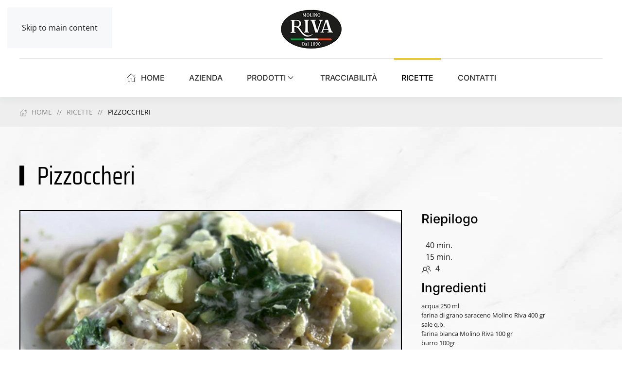

--- FILE ---
content_type: text/html; charset=utf-8
request_url: https://molinoriva.it/it/ricette/46-pizzoccheri
body_size: 5778
content:
<!DOCTYPE html>
<html lang="it-it" dir="ltr">
    <head>
        <meta name="viewport" content="width=device-width, initial-scale=1">
        <link rel="icon" href="/images/favicon.png" sizes="any">
                <link rel="apple-touch-icon" href="/images/apple-touch-icon.png">
        <meta charset="utf-8">
	<meta name="keywords" content="pizzoccheri">
	<meta name="author" content="AB Z">
	<meta name="description" content="Pizzoccheri Riepilogo 40 min.  15 min.  4 Ingredienti acqua 250 ml farina di grano saraceno Molino Riva 400 gr sale q. b.  farina bianca Molino Riva 100 gr burr">
	<title>Pizzoccheri | Molino Riva s.r.l.</title>
<link href="/media/vendor/joomla-custom-elements/css/joomla-alert.min.css?0.4.1" rel="stylesheet">
	<link href="/media/system/css/joomla-fontawesome.min.css?4.5.15" rel="preload" as="style" onload="this.onload=null;this.rel='stylesheet'">
	<link href="/templates/yootheme/css/theme.9.css?1745843099" rel="stylesheet">
	<link href="/plugins/system/jce/css/content.css?badb4208be409b1335b815dde676300e" rel="stylesheet">
	<link href="/media/mod_languages/css/template.min.css?42a241" rel="stylesheet">
	<link href="https://molinoriva.it/plugins/system/jmgpreloader/assets/css/jmgpreloader.css" rel="stylesheet">
	<link href="https://molinoriva.it/plugins/system/jmgpreloader/assets/css/cube.css" rel="stylesheet">
	<style>.jmg-preloader{
				background: #f2f2f2;
				color: #f6ca0c;
				}
				.jmg-color{
				color: #f6ca0c;
				background-color: #f6ca0c;
				}
				.jmg-color-text{
				color: #f6ca0c;
				}</style>
<script src="/media/vendor/jquery/js/jquery.min.js?3.7.1"></script>
	<script src="/media/legacy/js/jquery-noconflict.min.js?504da4"></script>
	<script type="application/json" class="joomla-script-options new">{"joomla.jtext":{"ERROR":"Errore","MESSAGE":"Messaggio","NOTICE":"Avviso","WARNING":"Attenzione","JCLOSE":"Chiudi","JOK":"OK","JOPEN":"Apri"},"system.paths":{"root":"","rootFull":"https:\/\/molinoriva.it\/","base":"","baseFull":"https:\/\/molinoriva.it\/"},"csrf.token":"e33af040ac77624916b5398cbcb288f3"}</script>
	<script src="/media/system/js/core.min.js?2cb912"></script>
	<script src="/media/system/js/messages.min.js?9a4811" type="module"></script>
	<script src="/templates/yootheme/vendor/assets/uikit/dist/js/uikit.min.js?4.5.15"></script>
	<script src="/templates/yootheme/vendor/assets/uikit/dist/js/uikit-icons-union-dental.min.js?4.5.15"></script>
	<script src="/templates/yootheme/js/theme.js?4.5.15"></script>
	<script src="https://molinoriva.it/plugins/system/jmgpreloader/assets/js/jmgpreloader.js"></script>
	<script type="application/ld+json">{"@context":"https://schema.org","@graph":[{"@type":"Organization","@id":"https://molinoriva.it/#/schema/Organization/base","name":"Molino Riva s.r.l.","url":"https://molinoriva.it/"},{"@type":"WebSite","@id":"https://molinoriva.it/#/schema/WebSite/base","url":"https://molinoriva.it/","name":"Molino Riva s.r.l.","publisher":{"@id":"https://molinoriva.it/#/schema/Organization/base"}},{"@type":"WebPage","@id":"https://molinoriva.it/#/schema/WebPage/base","url":"https://molinoriva.it/it/ricette/46-pizzoccheri","name":"Pizzoccheri | Molino Riva s.r.l.","description":"Pizzoccheri Riepilogo 40 min.  15 min.  4 Ingredienti acqua 250 ml farina di grano saraceno Molino Riva 400 gr sale q. b.  farina bianca Molino Riva 100 gr burr","isPartOf":{"@id":"https://molinoriva.it/#/schema/WebSite/base"},"about":{"@id":"https://molinoriva.it/#/schema/Organization/base"},"inLanguage":"it-IT"},{"@type":"Article","@id":"https://molinoriva.it/#/schema/com_content/article/46","name":"Pizzoccheri","headline":"Pizzoccheri","inLanguage":"it-IT","author":{"@type":"Person","name":"AB Z"},"thumbnailUrl":"images/ricette/pizzoccheri.jpg","articleSection":"Ricette","dateCreated":"2022-03-17T13:04:43+00:00","isPartOf":{"@id":"https://molinoriva.it/#/schema/WebPage/base"}}]}</script>
	<script>window.yootheme ||= {}; var $theme = yootheme.theme = {"i18n":{"close":{"label":"Close"},"totop":{"label":"Back to top"},"marker":{"label":"Open"},"navbarToggleIcon":{"label":"Apri menu"},"paginationPrevious":{"label":"Previous page"},"paginationNext":{"label":"Pagina successiva"},"searchIcon":{"toggle":"Open Search","submit":"Submit Search"},"slider":{"next":"Next slide","previous":"Previous slide","slideX":"Slide %s","slideLabel":"%s of %s"},"slideshow":{"next":"Next slide","previous":"Previous slide","slideX":"Slide %s","slideLabel":"%s of %s"},"lightboxPanel":{"next":"Next slide","previous":"Previous slide","slideLabel":"%s of %s","close":"Close"}}};</script>
	<script>jQuery(function($) { 
// Inserisce icona casa nel breadcrumbs
$('.uk-breadcrumb li:nth-child(1) a').html('<span uk-icon="icon: home; ratio: 0.8"></span> Home');
});</script>

    </head>
    <body class=""><div class="jmg-preloader"><div class="jmg-center"><div class="sk-cube-grid">
  <div class="sk-cube sk-cube1 jmg-color"></div>
  <div class="sk-cube sk-cube2 jmg-color"></div>
  <div class="sk-cube sk-cube3 jmg-color"></div>
  <div class="sk-cube sk-cube4 jmg-color"></div>
  <div class="sk-cube sk-cube5 jmg-color"></div>
  <div class="sk-cube sk-cube6 jmg-color"></div>
  <div class="sk-cube sk-cube7 jmg-color"></div>
  <div class="sk-cube sk-cube8 jmg-color"></div>
  <div class="sk-cube sk-cube9 jmg-color"></div>
</div></div></div>

        <div class="uk-hidden-visually uk-notification uk-notification-top-left uk-width-auto">
            <div class="uk-notification-message">
                <a href="#tm-main" class="uk-link-reset">Skip to main content</a>
            </div>
        </div>

        
        
        <div class="tm-page">

                        


<header class="tm-header-mobile uk-hidden@m">


    
        <div class="uk-navbar-container">

            <div class="uk-container uk-container-expand">
                <nav class="uk-navbar" uk-navbar="{&quot;align&quot;:&quot;center&quot;,&quot;container&quot;:&quot;.tm-header-mobile&quot;,&quot;boundary&quot;:&quot;.tm-header-mobile .uk-navbar-container&quot;}">

                    
                                        <div class="uk-navbar-center">

                                                    <a href="https://molinoriva.it/it/" aria-label="Torna alla Home" class="uk-logo uk-navbar-item">
    <picture>
<source type="image/webp" srcset="/templates/yootheme/cache/ac/logo-mobile-ac18f58f.webp 65w" sizes="(min-width: 65px) 65px">
<img alt="Molino Riva s.r.l." loading="eager" src="/templates/yootheme/cache/ca/logo-mobile-caec2bc0.png" width="65" height="40">
</picture></a>
                        
                        
                    </div>
                    
                                        <div class="uk-navbar-right">

                        
                                                    <a uk-toggle href="#tm-dialog-mobile" class="uk-navbar-toggle">

        
        <div uk-navbar-toggle-icon></div>

        
    </a>
                        
                    </div>
                    
                </nav>
            </div>

        </div>

    



    
        <div id="tm-dialog-mobile" class="uk-modal uk-modal-full" uk-modal>
        <div class="uk-modal-dialog uk-flex">

                        <button class="uk-modal-close-full uk-close-large" type="button" uk-close uk-toggle="cls: uk-modal-close-full uk-close-large uk-modal-close-default; mode: media; media: @s"></button>
            
            <div class="uk-modal-body uk-padding-large uk-margin-auto uk-flex uk-flex-column uk-box-sizing-content uk-width-auto@s" uk-height-viewport uk-toggle="{&quot;cls&quot;:&quot;uk-padding-large&quot;,&quot;mode&quot;:&quot;media&quot;,&quot;media&quot;:&quot;@s&quot;}">

                                <div class="uk-margin-auto-bottom">
                    
<div class="uk-grid uk-child-width-1-1" uk-grid>    <div>
<div class="uk-panel" id="module-132">

    
    
<div class="uk-panel mod-languages">

    
    
        <ul class="uk-subnav">
                                            <li class="uk-active">
                    <a style="display: flex !important;" href="https://molinoriva.it/it/ricette/46-pizzoccheri">
                                                    <img title="Italiano" src="/media/mod_languages/images/ita.gif" alt="Italiano">                                            </a>
                </li>
                                                            <li >
                    <a style="display: flex !important;" href="/en/recipes">
                                                    <img title="English" src="/media/mod_languages/images/eng.gif" alt="English">                                            </a>
                </li>
                                    </ul>

    
    
</div>

</div>
</div>    <div>
<div class="uk-panel" id="module-134">

    
    
<ul class="uk-nav uk-nav-default uk-nav-accordion" uk-nav="targets: &gt; .js-accordion">
    
	<li class="item-176"><a href="/it/"><span class="uk-margin-small-right" uk-icon="icon: home;"></span> Home</a></li>
	<li class="item-178"><a href="/it/azienda">Azienda</a></li>
	<li class="item-179 js-accordion uk-parent"><a href>Prodotti <span uk-nav-parent-icon></span></a>
	<ul class="uk-nav-sub">

		<li class="item-180"><a href="/it/prodotti/bio">Bio</a></li>
		<li class="item-181"><a href="/it/prodotti/semi">Semi</a></li>
		<li class="item-182"><a href="/it/prodotti/polenta-specialita">Polenta / Specialità</a></li>
		<li class="item-183"><a href="/it/prodotti/100-riciclabile-italiana">100% riciclabile italiana</a></li>
		<li class="item-199"><a href="/it/prodotti/industria">Industria</a></li></ul></li>
	<li class="item-184"><a href="/it/tracciabilita">Tracciabilità</a></li>
	<li class="item-185 uk-active"><a href="/it/ricette">Ricette</a></li>
	<li class="item-186"><a href="/it/contatti">Contatti</a></li></ul>

</div>
</div></div>
                </div>
                
                
            </div>

        </div>
    </div>
    
    

</header>




<header class="tm-header uk-visible@m">





        <div class="tm-headerbar-default tm-headerbar tm-headerbar-top">
        <div class="uk-container uk-container-expand">
            <div class="uk-position-relative uk-flex uk-flex-center uk-flex-middle">

                                <div class="uk-position-center-left uk-position-z-index-high">
                    
<div class="uk-panel" id="module-131">

    
    
<div class="uk-panel mod-languages">

    
    
        <ul class="uk-subnav">
                                            <li class="uk-active">
                    <a style="display: flex !important;" href="https://molinoriva.it/it/ricette/46-pizzoccheri">
                                                    <img title="Italiano" src="/media/mod_languages/images/ita.gif" alt="Italiano">                                            </a>
                </li>
                                                            <li >
                    <a style="display: flex !important;" href="/en/recipes">
                                                    <img title="English" src="/media/mod_languages/images/eng.gif" alt="English">                                            </a>
                </li>
                                    </ul>

    
    
</div>

</div>

                </div>
                
                                <a href="https://molinoriva.it/it/" aria-label="Torna alla Home" class="uk-logo">
    <picture>
<source type="image/webp" srcset="/templates/yootheme/cache/c8/logo-c83e4bf5.webp 125w" sizes="(min-width: 125px) 125px">
<img alt="Molino Riva s.r.l." loading="eager" src="/templates/yootheme/cache/6f/logo-6f630b4f.png" width="125" height="80">
</picture></a>
                
                
            </div>
        </div>
    </div>
    
    
        
            <div class="uk-navbar-container">

                <div class="uk-container uk-container-expand">
                    <nav class="uk-navbar" uk-navbar="{&quot;align&quot;:&quot;center&quot;,&quot;container&quot;:&quot;.tm-header&quot;,&quot;boundary&quot;:&quot;.tm-header .uk-navbar-container&quot;}">

                        <div class="uk-navbar-center">
                            
<ul class="uk-navbar-nav" id="module-133">
    
	<li class="item-176"><a href="/it/" class="uk-preserve-width"><span class="uk-margin-small-right" uk-icon="icon: home;"></span> Home</a></li>
	<li class="item-178"><a href="/it/azienda">Azienda</a></li>
	<li class="item-179 uk-parent"><a role="button">Prodotti <span uk-navbar-parent-icon></span></a>
	<div class="uk-drop uk-navbar-dropdown" mode="hover" pos="bottom-center"><div><ul class="uk-nav uk-navbar-dropdown-nav">

		<li class="item-180"><a href="/it/prodotti/bio">Bio</a></li>
		<li class="item-181"><a href="/it/prodotti/semi">Semi</a></li>
		<li class="item-182"><a href="/it/prodotti/polenta-specialita">Polenta / Specialità</a></li>
		<li class="item-183"><a href="/it/prodotti/100-riciclabile-italiana">100% riciclabile italiana</a></li>
		<li class="item-199"><a href="/it/prodotti/industria">Industria</a></li></ul></div></div></li>
	<li class="item-184"><a href="/it/tracciabilita">Tracciabilità</a></li>
	<li class="item-185 uk-active"><a href="/it/ricette">Ricette</a></li>
	<li class="item-186"><a href="/it/contatti">Contatti</a></li></ul>

                        </div>

                    </nav>
                </div>

            </div>

        
    





</header>

            
            

            <main id="tm-main" >

                
                <div id="system-message-container" aria-live="polite"></div>

                <!-- Builder #page --><style class="uk-margin-remove-adjacent">#page\#0 li:last-child span{display: none;}#page\#1{color: #000; font-size: 14px; text-transform: uppercase;}#page\#2 ::after{max-width: 150px;}#page\#3 .el-image{border: 2px solid #000;}</style>
<div class="uk-section-primary uk-section uk-section-xsmall">
    
        
        
        
            
                                <div class="uk-container uk-container-xlarge">                
                    <div class="uk-grid tm-grid-expand uk-grid-column-collapse uk-grid-margin" uk-grid>
<div class="uk-grid-item-match uk-flex-middle uk-width-auto@m">
    
        
            
            
                        <div class="uk-panel uk-width-1-1">            
                
                    

<nav aria-label="Breadcrumb" id="page#0">
    <ul class="uk-breadcrumb uk-margin-remove-bottom" vocab="https://schema.org/" typeof="BreadcrumbList">
    
            <li property="itemListElement" typeof="ListItem">            <a href="/it/" property="item" typeof="WebPage"><span property="name">Home</span></a>
            <meta property="position" content="1">
            </li>    
            <li property="itemListElement" typeof="ListItem">            <a href="/it/ricette" property="item" typeof="WebPage"><span property="name">Ricette</span></a>
            <meta property="position" content="2">
            </li>    
            <li property="itemListElement" typeof="ListItem">            <span property="name" aria-current="page">Pizzoccheri</span>            <meta property="position" content="3">
            </li>    
    </ul>
</nav>

                
                        </div>            
        
    
</div>
<div class="uk-grid-item-match uk-flex-middle uk-width-expand@m">
    
        
            
            
                        <div class="uk-panel uk-width-1-1">            
                
                    <div class="uk-panel uk-margin" id="page#1">Pizzoccheri</div>
                
                        </div>            
        
    
</div></div>
                                </div>                
            
        
    
</div>
<div class="uk-section-muted uk-section">
    
        
        
        
            
                                <div class="uk-container">                
                    <div class="uk-grid tm-grid-expand uk-child-width-1-1 uk-grid-margin">
<div class="uk-width-1-1">
    
        
            
            
            
                
                    
<h1 class="uk-heading-small uk-heading-bullet uk-font-tertiary" id="page#2">        Pizzoccheri    </h1>
                
            
        
    
</div></div><div class="uk-grid tm-grid-expand uk-grid-margin" uk-grid>
<div class="uk-width-2-3@m">
    
        
            
            
            
                
                    
<div class="uk-margin" id="page#3">
        <picture>
<source type="image/webp" srcset="/templates/yootheme/cache/00/pizzoccheri-005094f8.webp 768w, /templates/yootheme/cache/31/pizzoccheri-3154e79f.webp 940w" sizes="(min-width: 940px) 940px">
<img src="/templates/yootheme/cache/15/pizzoccheri-15acd2ab.jpeg" width="940" height="468" class="el-image" alt="Pizzoccheri" loading="lazy">
</picture>    
    
</div>
                
            
        
    
</div>
<div class="uk-width-1-3@m">
    
        
            
            
            
                
                    
<h2 class="uk-h3 uk-margin-remove-bottom">        Riepilogo    </h2><div><div>
<span uk-icon="icon: ionicons-filled--star" class="uk-icon"></span><br />
<span uk-icon="icon: ionicons-outline--hourglass-outline" class="uk-icon"></span> 40 min.<br />
<span uk-icon="icon: ionicons-outline--timer-outline" class="uk-icon"></span> 15 min.<br />
<span uk-icon="icon: users"></span> 4
</div></div>
<h2 class="uk-h3 uk-margin-small">        Ingredienti    </h2><div class="uk-panel uk-text-small uk-margin-small">acqua 250 ml<br />
farina di grano saraceno Molino Riva 400 gr<br />
sale q.b.<br />
farina bianca Molino Riva 100 gr<br />
burro 100gr<br />
grana padano 150 gr<br />
patate 350 gr<br />
aglio 1 spicchio<br />
pepe q.b.<br />
formaggio Valtellina Casera 250 gr<br />
bietole o verza 250 gr</div>
                
            
        
    
</div></div><div class="uk-grid tm-grid-expand uk-child-width-1-1 uk-grid-margin">
<div class="uk-width-1-1">
    
        
            
            
            
                
                    <div class="uk-panel uk-text-large uk-margin uk-text-justify"><p>Preparazione della pasta: in una ciotola, mescolare le due farine, aggiungere l'acqua e impastare fino ad ottenere un panetto compatto. Poi avvolgere l'impasto nella pellicola trasparente e lasciatelo riposare per almeno trenta minuti in un luogo fresco. Su una spianatoia stendere la sfoglia con un mattarello, fino a uno spessore di 2-3 millimetri, ricavare delle fasce di 7-8 cm di larghezza. Sovrapporre le fasce ottenute alternandole con una spolverata di farina per fare in modo che non si attacchino tra loro, e tagliarle nel senso della lunghezza ottenendo delle tagliatelle larghe circa 5 millimetri. Lasciatele riposare su un piano infarinato cospargendole di farina. Passate poi alla preparazione del condimento: tagliare il formaggio a pezzettini, mondare le coste, staccare il gambo e tagliarlo a bastoncini della larghezza di 1 cm in modo che cuociano velocemente. Lavare gambi e foglie sotto l'acqua corrente. Sbucciare e tagliare a tocchetti le patate. Lessare le verdure in acqua bollente salata, lasciare cuocere per 5 minuti.Unire alle verdure anche i pizzoccheri. Fare sciogliere il burro insieme all'aglio fino a quando questo non si sarà colorito. Dopo 10 minuti di cottura scolare i pizzoccheri con una schiumarola e versarli una parte in una teglia calda, cospargere con il Grana grattugiato e Valtellina Casera già preparato e proseguire alternando i pizzoccheri al formaggio. Eliminare l'aglio dal burro fuso e farlo colare sui pizzoccheri. Servire i pizzoccheri caldi con una spolverata di pepe macinato fresco.</p></div>
                
            
        
    
</div></div>
                                </div>                
            
        
    
</div>

                
            </main>

            
<div class="tm-bottom uk-section-default uk-section uk-padding-remove-vertical">

    
        
        
        
                        <div class="uk-container">
            
                
<div class="uk-panel" id="module-142">

    
    
<div class="uk-margin-remove-last-child custom" ><script src='https://acconsento.click/script.js' id='acconsento-script' data-key='Cnjxmy3X3S7UIWRRlKR5FFkPqn8AhqUZLSlvVlWU'></script></div>

</div>

                        </div>
            
        
    
</div>


                        <footer>
                <!-- Builder #footer --><style class="uk-margin-remove-adjacent">#footer\#0 .uk-icon-button{background-color: #777; background-image: none; color: #FFF;}#footer\#0 .uk-icon-button:hover{background-color: #FFF; color: #111;}#footer\#1 .el-link, #footer\#1 .el-content{font-size: 12px;}#footer\#1 .el-link:hover{color: #000;}#footer\#2 .el-link, #footer\#2 .el-content{font-size: 12px;}#footer\#2 .el-link:hover{color: #000;}#footer\#3 .uk-icon-button{background-color: #777; background-image: none; color: #FFF;}#footer\#3 .uk-icon-button:hover{background-color: #FFF; color: #111;}#footer\#4 .el-content{font-size: 12px;}#footer\#5{background: #FFF;}</style>
<div id="footer#5" class="uk-section-default uk-section uk-section-xsmall">
    
        
        
        
            
                                <div class="uk-container uk-container-xlarge">                
                    <div class="uk-flex uk-flex-middle uk-grid tm-grid-expand uk-grid-margin" uk-grid>
<div class="uk-width-expand@m">
    
        
            
            
            
                
                    <div id="footer#0"><a href="https://www.instagram.com/molino_riva_srl/" target="_blank" class="uk-float-right"><span class="uk-icon-button" uk-icon="instagram"></span></a></div>
                
            
        
    
</div>
<div class="uk-width-auto@m">
    
        
            
            
            
                
                    
<div id="footer#1" class="uk-text-uppercase uk-text-center">
    <ul class="uk-margin-remove-bottom uk-subnav  uk-subnav-divider uk-flex-center" uk-margin>        <li class="el-item ">
    <a class="el-link" href="/it/">Home</a></li>
        <li class="el-item ">
    <a class="el-link" href="/it/azienda">Azienda</a></li>
        <li class="el-item ">
    <a class="el-content uk-disabled">Prodotti</a>
</li>
        <li class="el-item ">
    <a class="el-link" href="/it/tracciabilita">Tracciabilità</a></li>
        <li class="el-item ">
    <a class="el-link" href="/it/ricette">Ricette</a></li>
        <li class="el-item ">
    <a class="el-link" href="/it/contatti">Contatti</a></li>
        </ul>
</div>
                
            
        
    
</div>
<div class="uk-width-expand@m">
    
        
            
            
            
                
                    <div id="footer#3"><a href="https://www.facebook.com/Molinoriva/" target="_blank" class="uk-float-left"><span class="uk-icon-button" uk-icon="facebook"></span></a></div>
                
            
        
    
</div></div><div class="uk-grid tm-grid-expand uk-margin-small" uk-grid>
<div class="uk-grid-item-match uk-flex-middle uk-width-auto@m">
    
        
            
            
                        <div class="uk-panel uk-width-1-1">            
                
                    <div><div class="uk-text-center uk-text-left@m">
<a href="http://www.abzsol.com/cms/realizzazione-siti-internet-lecco-como-sondrio-milano" title="Realizzazione siti web Lecco Como Sondrio Monza Milano" target="_blank"><img src="/images/logo-abz/realizzazione-siti-internet-lecco.png" alt="Realizzazione siti web Lecco Como Sondrio Monza Milano" title="Realizzazione siti internet Lecco Como Sondrio Monza Milano" border="0" /></a>
</div></div>
                
                        </div>            
        
    
</div>
<div class="uk-grid-item-match uk-flex-middle uk-width-expand@m">
    
        
            
            
                        <div class="uk-panel uk-width-1-1">            
                
                    
<div id="footer#4" class="uk-text-uppercase uk-text-center">
    <ul class="uk-margin-remove-bottom uk-subnav  uk-subnav-divider uk-flex-center" uk-margin>        <li class="el-item ">
    <a class="el-content uk-disabled">Molino Riva s.r.l.</a>
</li>
        <li class="el-item ">
    <a class="el-content uk-disabled">Azienda iscritta alla CCIAA di Como-Lecco</a>
</li>
        <li class="el-item ">
    <a class="el-content uk-disabled">REA: LC-317802</a>
</li>
        <li class="el-item ">
    <a class="el-content uk-disabled">Capitale sociale: € 50.000,00 i.v.</a>
</li>
        <li class="el-item ">
    <a class="el-content uk-disabled">P. IVA: 03474720137</a>
</li>
        </ul>
</div>
                
                        </div>            
        
    
</div>
<div class="uk-grid-item-match uk-flex-middle uk-width-auto@m">
    
        
            
            
                        <div class="uk-panel uk-width-1-1">            
                
                    
<div class="uk-text-center uk-text-right@m uk-margin uk-text-right"><a href="#" uk-totop uk-scroll></a></div>
                
                        </div>            
        
    
</div></div>
                                </div>                
            
        
    
</div>            </footer>
            
        </div>

        
        

    </body>
</html>


--- FILE ---
content_type: application/javascript
request_url: https://molinoriva.it/plugins/system/jmgpreloader/assets/js/jmgpreloader.js
body_size: 81
content:
jQuery(window).on('load',function() { // makes sure the whole site is loaded
	jQuery('.jmg-center').fadeOut(); // will first fade out the loading animation
	jQuery('.jmg-preloader').delay(350).fadeOut('slow'); // will fade out the white DIV that covers the website.
});